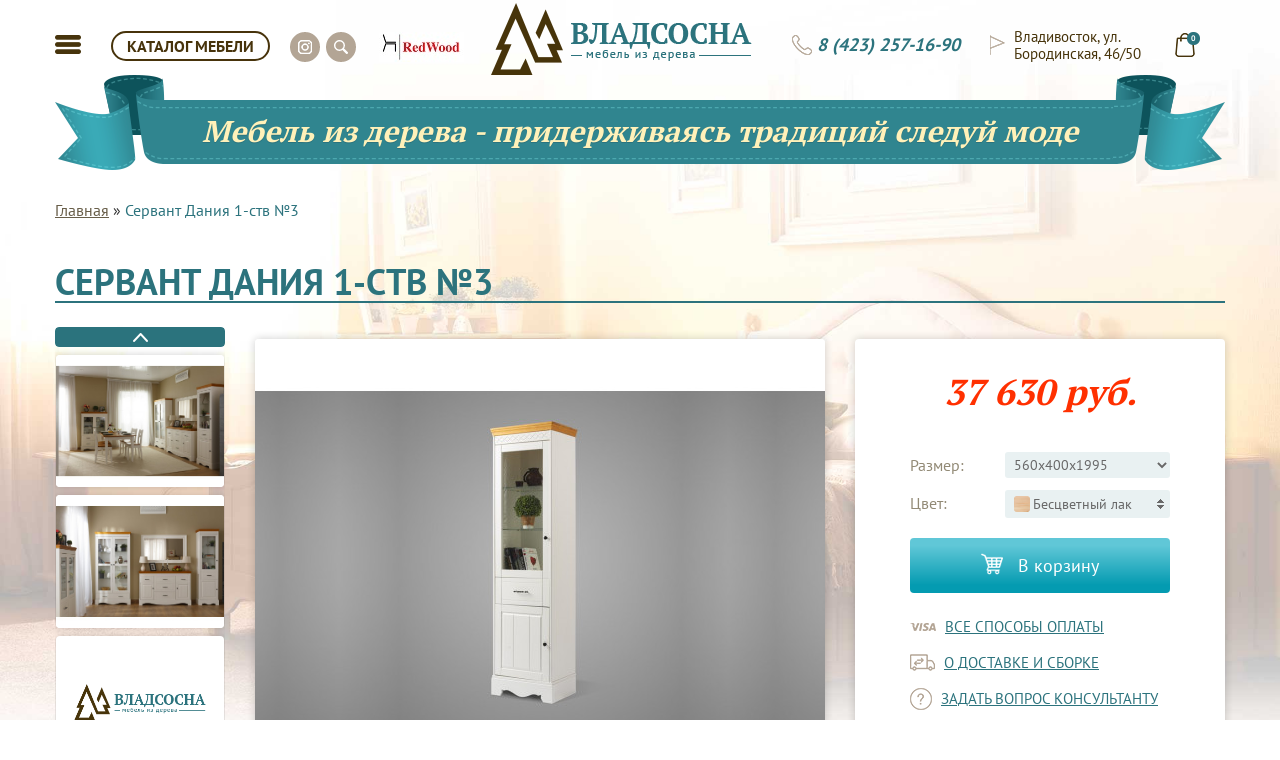

--- FILE ---
content_type: text/html; charset=utf-8
request_url: https://vladsosna.ru/servant-daniya-1-stv-3
body_size: 13097
content:
<!DOCTYPE html>
<html lang="ru">

<head>

  <meta charset="utf-8">

  <title>Сервант Дания 1-ств №3 во Владивостоке | ВЛАДСОСНА</title>
  <base href="https://vladsosna.ru/" />

  <meta http-equiv="X-UA-Compatible" content="IE=edge">
  <meta name="viewport" content="width=device-width, initial-scale=1, shrink-to-fit=no">
    <meta name="description" content="Сервант Дания 1-ств №3 по доступной цене и хорошего качества от компании Владсосна. Обращайтесь 8 (423) 257-16-90!" />
      <meta property="og:title" content="Сервант Дания 1-ств №3 во Владивостоке | ВЛАДСОСНА" />
  <meta property="og:type" content="website" />
  <meta property="og:url" content="https://vladsosna.ru/servant-daniya-1-stv-3" />
    <meta property="og:image" content="https://vladsosna.ru/image/cache/catalog/daniyanovaya2/servant1stv3/26dbdee657d4f1ba0-570x450.jpg" />
    <meta property="og:site_name" content="Владсосна - Мебель из дерева" />
  <link rel="shortcut icon" href="catalog/view/theme/vladsosna/img/favicon/favicon.ico" type="image/x-icon">
  <link rel="apple-touch-icon" href="catalog/view/theme/vladsosna/img/favicon/apple-touch-icon.png">
  <link rel="apple-touch-icon" sizes="72x72" href="catalog/view/theme/vladsosna/img/favicon/apple-touch-icon-72x72.png">
  <link rel="apple-touch-icon" sizes="114x114" href="catalog/view/theme/vladsosna/img/favicon/apple-touch-icon-114x114.png">
  <meta name="theme-color" content="#2c737d">
  <meta name="msapplication-navbutton-color" content="#2c737d">
  <meta name="apple-mobile-web-app-status-bar-style" content="#2c737d">
  <link rel="stylesheet" href="catalog/view/theme/vladsosna/css/main.min.css">
  <script src="https://cdnjs.cloudflare.com/ajax/libs/jquery/3.1.1/jquery.min.js"></script>
  <script src="catalog/view/theme/vladsosna/js/scripts.min.js"></script>
    <link href="catalog/view/javascript/jquery/magnific/magnific-popup.css" type="text/css" rel="stylesheet" media="screen" />
    <link href="catalog/view/javascript/jquery/datetimepicker/bootstrap-datetimepicker.min.css" type="text/css" rel="stylesheet" media="screen" />
    <script src="catalog/view/javascript/common.min.js" type="text/javascript"></script>
    <link href="https://vladsosna.ru/servant-daniya-1-stv-3" rel="canonical" />
    <link href="https://vladsosna.ru/image/catalog/favicon.png" rel="icon" />
      <script src="catalog/view/javascript/jquery/magnific/jquery.magnific-popup.min.js" type="text/javascript"></script>
    <script src="catalog/view/javascript/jquery/datetimepicker/moment.js" type="text/javascript"></script>
    <script src="catalog/view/javascript/jquery/datetimepicker/locale/ru-ru.js" type="text/javascript"></script>
    <script src="catalog/view/javascript/jquery/datetimepicker/bootstrap-datetimepicker.min.js" type="text/javascript"></script>
      <link rel="stylesheet" href="catalog/view/theme/vladsosna/libs/fancybox/dist/jquery.fancybox.css" />
  <script src="catalog/view/theme/vladsosna/js/v.min.js"></script>
  <script type="application/ld+json">
 {
   "@context": "https://schema.org/",
   "@type": "WebSite",
   "name": "Владсосна - мебель из дерева",
   "url": "https://vladsosna.ru/"
 }
 </script>
  <script type="application/ld+json">
  {
    "@context": "https://schema.org",
    "@type": "Store",
    "name": "Владсосна - мебель из дерева",
    "legalName": "ИП Еремин Н.В.",
    "url": "https://vladsosna.ru/",
    "logo": "https://vladsosna.ru/image/catalog/logo.png",
    "image": "https://vladsosna.ru/image/catalog/logo.png",
    "openingHours": "Пн-Сб: 10:00 - 18:00, Вс: 10:00 - 17:00",
    "paymentAccepted": "Наличные, банковские карты",
    "priceRange" : "990₽ - 300000₽",
    "address": {
      "@type": "PostalAddress",
      "addressLocality": "Владивосток, Россия",
      "addressRegion": "Приморский Край",
      "streetAddress": "ул. Бородинская, 46/50, ТЦ Лотос, 2-этаж, Ярмарка мебели"
    },
    "contactPoint": {
      "@type": "ContactPoint",
      "telephone": "+74232571690",
      "contactType": "sales",
      "areaServed": "RU",
      "availableLanguage": "Russian"
    },
    "sameAs": "https://t.me/redwoodvl",
    "telephone": "+74232571690"
  }
  </script>
  <script>var csrf_token ="$2y$10$x5dihl/6eth71NU2EM/u.u73PPfvCjTbNPRVA8OpdJ6M0itFJd48y";</script></head>
<body class="">
  <header>
    <div class="container">
      <div class="row">
        <div class="top col-xs-12">
          <a href="#" class="menu_btn"></a>
          <a href="#" class="mob_head_search pp_search_tr hsi"></a>
          <div class="menu_hidden">
            <div class="main_menu_wrapper">
              <a href="contact-us">Контакты</a>
              <a href="kak-kupit">Как купить</a>
            </div>
            <div class="mob_addon_menu_wrapper">
              <div class="mm_cbtn_wrapper">
                <a href="#" class="catalog_btn">КАТАЛОГ МЕБЕЛИ</a>
              </div>
              <div class="mm_cinfo_wrapper">
              <a href="tel:84232571690" data-fancybox data-src="#modal_zvonok"  class="phone"> 8 (423) 257-16-90</a>
              <a href="contact-us" class="address">Владивосток, ул. Бородинская, 46/50</a>
              <div class="socials">
                <a href="telegram://user?username=redwoodvl" class="inst" target="_blank"></a>
              </div>
            </div>
            </div>
          </div>
          <div class="search_menu">
            <div class="hs">
              <div class="vlk_filter_search_wr">
                <input class="vlk_head_search" type="text" placeholder="Поиск...">
              </div>
              <div class="vlk_head_search_legend">Введите минимум 3 символа, чтобы начать поиск</div>
              <div class="head_search_preloader">
                <div class="text-center">
                  <div class="lds-dual-ring"></div>
                </div>
              </div>
              <div class="vlk_head_search_r_cont">
              </div>
            </div>
          </div>
          <a href="#" class="catalog_btn">КАТАЛОГ МЕБЕЛИ</a>
          <div class="catalog_hidden">
            <div class="head">
              <div class="mc_namv_ar mc_namv_la"></div>
              <div class="mc_namv_ar mc_namv_ra"></div>
              <div class="border"></div>
                                          <a href="#" class="active" data-ti="0">По виду предмета</a>
                                                        <a href="#" data-ti="1">По коллекции</a>
                                                        <a href="#" data-ti="2">По типу комнаты</a>
                                        </div>
            <div class="tabs">
                            <div class="tab active" data-ti="0">
                <div class="img" style="background-image: url('https://vladsosna.ru/image/cache/catalog/category/b7c48e4209c974c50%5B1%5D-650x300.jpg');"></div>
                <div class="links">
                                    <a href="https://vladsosna.ru/povidupredmeta/vesalki" data-img="https://vladsosna.ru/image/cache/catalog/category/10151541cbbcb0510%5B1%5D-650x300.jpg">Вешалки</a>
                                    <a href="https://vladsosna.ru/povidupredmeta/graversy" data-img="https://vladsosna.ru/image/cache/catalog/category/ffad3d1a4e25b55d0%5B1%5D-650x300.jpg">Граверсы и Зеркала</a>
                                    <a href="https://vladsosna.ru/povidupredmeta/komody" data-img="https://vladsosna.ru/image/cache/catalog/category/6079524fbd58d6200%5B1%5D-650x300.jpg">Комоды</a>
                                    <a href="https://vladsosna.ru/povidupredmeta/krovatidvuhspalnye" data-img="https://vladsosna.ru/image/cache/catalog/category/b7c48e4209c974c50%5B1%5D-650x300.jpg">Кровати двухспальные</a>
                                    <a href="https://vladsosna.ru/povidupredmeta/krovatidvuharusnye" data-img="https://vladsosna.ru/image/cache/catalog/category/34f5714a4c3c4a4a0%5B1%5D-650x300.jpg">Кровати двухъярусные</a>
                                    <a href="https://vladsosna.ru/povidupredmeta/krovatiodnospalnye" data-img="https://vladsosna.ru/image/cache/catalog/category/34af6de916db24090%5B1%5D-650x300.jpg">Кровати односпальные</a>
                                    <a href="https://vladsosna.ru/povidupredmeta/krovatki-domiki" data-img="https://vladsosna.ru/image/cache/no_image-650x300.png">Кроватки-Домики</a>
                                    <a href="https://vladsosna.ru/povidupredmeta/kuhonnie-ugolki" data-img="https://vladsosna.ru/image/cache/catalog/murom/kuhonnye_ugolki/kuhonnyy_ugolok_dzhaz/kuhonnyy_ugolok_dzhaz_-650x300.jpg">Кухонные уголки</a>
                                    <a href="https://vladsosna.ru/povidupredmeta/matrasy" data-img="https://vladsosna.ru/image/cache/catalog/category/1415790141_banner-ormatek-1-1%5B1%5D-650x300.jpg">Матрасы</a>
                                    <a href="https://vladsosna.ru/povidupredmeta/sadovaya-mebely" data-img="https://vladsosna.ru/image/cache/catalog/category/3c39876f31294f310%5B1%5D-650x300.jpg">Садовая мебель</a>
                                    <a href="https://vladsosna.ru/povidupredmeta/servanty" data-img="https://vladsosna.ru/image/cache/catalog/category/4c48d2793988eb730%5B1%5D-650x300.jpg">Стеллажи и Буфеты</a>
                                    <a href="https://vladsosna.ru/povidupredmeta/stenki" data-img="https://vladsosna.ru/image/cache/catalog/murom/korpusnaya_mebelj/shkafy/modulnaya_stenka_laura/modulnaya_stenka_laura_-650x300.jpg">Стенки</a>
                                    <a href="https://vladsosna.ru/povidupredmeta/stoli-damskie" data-img="https://vladsosna.ru/image/cache/catalog/murom/korpusnaya_mebelj/stol/aaa/damskiy_stolik_-650x300.jpg">Столы дамские</a>
                                    <a href="https://vladsosna.ru/povidupredmeta/stoli-zhurnalynie" data-img="https://vladsosna.ru/image/cache/catalog/murom/korpusnaya_mebelj/stol/jjj/zhurnalnyy_stol_asti_1_-650x300.jpg">Столы журнальные</a>
                                    <a href="https://vladsosna.ru/povidupredmeta/stoly" data-img="https://vladsosna.ru/image/cache/catalog/category/91a83d2b4320dd640%5B1%5D-650x300.jpg">Столы обеденные</a>
                                    <a href="https://vladsosna.ru/povidupredmeta/stoli-pisymennie" data-img="https://vladsosna.ru/image/cache/catalog/murom/korpusnaya_mebelj/stol/aaa/a9289786c5cb209cae2cc8fb46df77b1-650x300.jpg">Столы письменные</a>
                                    <a href="https://vladsosna.ru/povidupredmeta/stula" data-img="https://vladsosna.ru/image/cache/catalog/category/fcf9423080f89651ba0a2f1cf2c10f7a%5B1%5D-650x300.jpg">Стулья</a>
                                    <a href="https://vladsosna.ru/povidupredmeta/tumbi-dlya-televizora" data-img="https://vladsosna.ru/image/cache/catalog/murom/korpusnaya_mebelj/tumby/tumba_pod_tv_iz_serii_palma/tumba_pod_tv_iz_serii_palma_-650x300.jpg">Тумбы для телевизора</a>
                                    <a href="https://vladsosna.ru/povidupredmeta/tumby" data-img="https://vladsosna.ru/image/cache/catalog/murom/korpusnaya_mebelj/tumby/tumba_iz_serii_premer/tumba_iz_serii_premer_-650x300.png">Тумбы прикроватные</a>
                                    <a href="https://vladsosna.ru/povidupredmeta/skafy" data-img="https://vladsosna.ru/image/cache/catalog/category/001/03ea19d80e18f51a0%5B1%5D-650x300.jpg">Шкафы</a>
                                  </div>
              </div>
                            <div class="tab " data-ti="1">
                <div class="img" style="background-image: url('https://vladsosna.ru/image/cache/catalog/product/ber40/b36c140f29def6d30-650x300.jpg');"></div>
                <div class="links">
                                    <a href="https://vladsosna.ru/pokollekcii/ajno" data-img="https://vladsosna.ru/image/cache/catalog/category/001/bda661a86df671340%5B1%5D-650x300.jpg">Айно</a>
                                    <a href="https://vladsosna.ru/pokollekcii/alisa" data-img="https://vladsosna.ru/image/cache/catalog/murom/spaljnye_garnitury/spalnyy_garnitur_alisa_2_-650x300.jpg">Алиса</a>
                                    <a href="https://vladsosna.ru/pokollekcii/bazhena" data-img="https://vladsosna.ru/image/cache/catalog/murom/spaljnye_garnitury/spalnyi_garnitur_bazhena/spalnyi_garnitur_bazhena1_-650x300.jpg">Бажена</a>
                                    <a href="https://vladsosna.ru/pokollekcii/bali" data-img="https://vladsosna.ru/image/cache/catalog/murom/krovati_iz_dereva/krovati/krovat_bali/krovat_bali_2_-650x300.jpg">Бали</a>
                                    <a href="https://vladsosna.ru/pokollekcii/bramming" data-img="https://vladsosna.ru/image/cache/catalog/category/001/32fc577cfee0e3350%5B1%5D-650x300.jpg">Брамминг</a>
                                    <a href="https://vladsosna.ru/pokollekcii/bert" data-img="https://vladsosna.ru/image/cache/catalog/category/001/a45c57bdeac962280%5B1%5D-650x300.jpg">Бьерт</a>
                                    <a href="https://vladsosna.ru/pokollekcii/valensia" data-img="https://vladsosna.ru/image/cache/catalog/category/001/fd668e53f8a41cbc0%5B1%5D-650x300.jpg">Валенсия</a>
                                    <a href="https://vladsosna.ru/pokollekcii/dania" data-img="https://vladsosna.ru/image/cache/catalog/category/001/d128294eb87868a10%5B1%5D-650x300.jpg">Дания</a>
                                    <a href="https://vladsosna.ru/pokollekcii/kaa" data-img="https://vladsosna.ru/image/cache/catalog/category/001/6dd884e6799a822d0%5B1%5D-650x300.jpg">Кая</a>
                                    <a href="https://vladsosna.ru/pokollekcii/klassik" data-img="https://vladsosna.ru/image/cache/catalog/category/001/7a37019eb63dc79d0%5B1%5D-650x300.jpg">Классик</a>
                                    <a href="https://vladsosna.ru/pokollekcii/melisa" data-img="https://vladsosna.ru/image/cache/catalog/murom/spaljnye_garnitury/spalnyy_garnitur_melisa_-650x300.jpg">Мелиса</a>
                                    <a href="https://vladsosna.ru/pokollekcii/oliviya" data-img="https://vladsosna.ru/image/cache/catalog/murom/spaljnye_garnitury/spalnyy_garnitur_oliviya/spalnyy_garnitur_oliviya_1_-650x300.jpg">Оливия</a>
                                    <a href="https://vladsosna.ru/pokollekcii/ormatek" data-img="https://vladsosna.ru/image/cache/catalog/category/1415790141_banner-ormatek-1-1%5B1%5D-650x300.jpg">Орматек</a>
                                    <a href="https://vladsosna.ru/pokollekcii/sona" data-img="https://vladsosna.ru/image/cache/catalog/category/002/c5c83815405b60ea0%5B1%5D-650x300.jpg">Сона</a>
                                    <a href="https://vladsosna.ru/pokollekcii/timberika-kids" data-img="https://vladsosna.ru/image/cache/no_image-650x300.png">Тимберика Кидс</a>
                                    <a href="https://vladsosna.ru/pokollekcii/tora" data-img="https://vladsosna.ru/image/cache/catalog/category/002/6b60d54414f233360%5B1%5D-650x300.jpg">Тора</a>
                                    <a href="https://vladsosna.ru/pokollekcii/florence" data-img="https://vladsosna.ru/image/cache/catalog/murom/krovati_iz_dereva/krovati/krovat_florenciya/krovat_florenciya_1_-650x300.jpg">Флоренция</a>
                                    <a href="https://vladsosna.ru/pokollekcii/frea" data-img="https://vladsosna.ru/image/cache/catalog/category/002/2ad15fdfdd9a500d0%5B1%5D-650x300.jpg">Фрея</a>
                                    <a href="https://vladsosna.ru/pokollekcii/elina" data-img="https://vladsosna.ru/image/cache/catalog/category/002/8bf9a7b7cf3ad2c80%5B1%5D-650x300.jpg">Элина</a>
                                    <a href="https://vladsosna.ru/pokollekcii/elyza" data-img="https://vladsosna.ru/image/cache/catalog/murom/spaljnye_garnitury/spalnyy_garnitur_elza_-650x300.jpg">Эльза</a>
                                    <a href="https://vladsosna.ru/pokollekcii/erika" data-img="https://vladsosna.ru/image/cache/catalog/category/002/e8bdb895914d2b410%5B1%5D-650x300.jpg">Эрика</a>
                                  </div>
              </div>
                            <div class="tab " data-ti="2">
                <div class="img" style="background-image: url('https://vladsosna.ru/image/cache/catalog/category/krovat_kaja_2_modern_3%5B1%5D-650x300.jpg');"></div>
                <div class="links">
                                    <a href="https://vladsosna.ru/potipukomnaty/detskaya" data-img="https://vladsosna.ru/image/cache/catalog/category/34f5714a4c3c4a4a0%5B1%5D-650x300.jpg">Детская</a>
                                    <a href="https://vladsosna.ru/potipukomnaty/kabinet" data-img="https://vladsosna.ru/image/cache/catalog/murom/korpusnaya_mebelj/stol/aaa/odnotumbovyi_pismennyi_stol_iz_serii_palma_-650x300.jpg">Кабинет</a>
                                    <a href="https://vladsosna.ru/potipukomnaty/spalna" data-img="https://vladsosna.ru/image/cache/catalog/category/krovat_kaja_2_modern_3%5B1%5D-650x300.jpg">Спальня</a>
                                    <a href="https://vladsosna.ru/potipukomnaty/gostinnaa" data-img="https://vladsosna.ru/image/cache/catalog/category/002/bfd106c1c9e0bb770%5B1%5D-650x300.jpg">Гостинная</a>
                                    <a href="https://vladsosna.ru/potipukomnaty/prihozaa" data-img="https://vladsosna.ru/image/cache/catalog/category/002/e5f6400cf063dc390%5B1%5D-650x300.jpg">Прихожая</a>
                                    <a href="https://vladsosna.ru/potipukomnaty/kuhna" data-img="https://vladsosna.ru/image/cache/catalog/category/002/1153ceb94d9a69ae0%5B1%5D-650x300.jpg">Кухня</a>
                                    <a href="https://vladsosna.ru/potipukomnaty/dvor" data-img="https://vladsosna.ru/image/cache/catalog/category/001/4a020d82b0cc45770%5B1%5D-650x300.jpg">Двор</a>
                                  </div>
              </div>
                          </div>
          </div>
          <div class="socials">
            <a href="https://t.me/redwoodvl" class="inst" target="_blank"></a>
            <a href="#" class="search pp_search_tr hsi"></a>
          </div>
            <div class="socials">
            <a href="https://redwoodstore.ru" class="inst" target="_blank"">
            <img src="image/catalog/category/001/rw_logo_final_85_30.jpg" alt="redwoodstore.ru" ">
            </a>
            </div>
          <div class="right_block">
                        <a href="/" class="logo"><img src="https://vladsosna.ru/image/catalog/logo.png" title="Владсосна - Мебель из дерева" alt="Владсосна - Мебель из дерева"></a>
                        <a href="oformlenie" class="cart"><span>0</span></a>            <a href="contact-us" class="address">Владивосток, ул. Бородинская, 46/50</a>
            <a href="tel:84232571690" data-fancybox data-src="#modal_zvonok"  class="phone"> 8 (423) 257-16-90</a>
          </div>
        </div>
      </div>
    </div>
    <!-- <div class="container top_alert_cont">
      <div class="row">
        <div class="col-xs-12">
          <div class="alert alert-warning alert-dismissible" role="alert">
            <button type="button" class="cl" data-dismiss="alert" aria-label="Close">
              <span aria-hidden="true">×</span>
            </button>
            <strong>Временно работаем дистанционно.</strong> Заказы принимаем по телефону <a href="tel:+74232571690">8-423-257-16-90</a> или электронной почте <a href="mailto:sale@vladsosna.ru">sale@vladsosna.ru</a>.
            Оплата картой через сбербанк (ссылкой) или наличными выездному менеджеру. Договор в скан-копии.
            <strong>Доставка бесплатно!</strong>
           </div>
        </div>
      </div>
    </div> -->
  <div class="container head_sl">
    <div class="row">
      <div class="headin">
        <div class="left"></div>
        <div class="center">Мебель из дерева - придерживаясь традиций следуй моде</div>
        <div class="right"></div>
      </div>
    </div>
  </div>
  </header>
<script type="application/ld+json">{
  "@context": "https://schema.org",
  "@type": "BreadcrumbList",
  "itemListElement": [{
      "@type": "ListItem",
      "position": 1,
      "name": "Главная",
      "item": "https://vladsosna.ru/"
    }]}</script><link rel="stylesheet" href="catalog/view/theme/vladsosna/libs/slick-carousel/slick/slick.css" />
<section class="content container" id="product" itemscope itemtype="http://schema.org/Product">
    <div class="row">
      <div class="col-xs-12">
        <div class="breadcrumb">
                     <a href="/">Главная</a> »
                    <span>Сервант Дания 1-ств №3</span>
        </div>
        <h1>Сервант Дания 1-ств №3</h1>
      </div>
    </div>
    <div class="row pp_m_reorder">
      <link itemprop="additionalType" href="http://www.productontology.org/id/Furniture" />
      <meta itemprop="name" content="Сервант Дания 1-ств №3" />
      <link itemprop="image" href="https://vladsosna.ru/image/cache/catalog/daniyanovaya2/servant1stv3/100dfc141ccf49f10-1650x1050.jpg" /><link itemprop="image" href="https://vladsosna.ru/image/cache/catalog/daniyanovaya2/servant1stv3/214c6cd310405b440-1650x1050.jpg" />      <div class="col-xs-4 col-md-2 pr_im_gal_wr">
        <div class="product_images">
                    <a  href="https://vladsosna.ru/image/cache/catalog/daniyanovaya2/servant1stv3/100dfc141ccf49f10-1650x1050.jpg" class="item fancybox"  data-fancybox="group" title="Сервант Дания 1-ств №3" ><img src="/catalog/view/theme/vladsosna/img/lazy.png" data-lazy="https://vladsosna.ru/image/cache/catalog/daniyanovaya2/servant1stv3/100dfc141ccf49f10-400x315.jpg" title="Сервант Дания 1-ств №3" alt="Сервант Дания 1-ств №3" ></a>
                    <a  href="https://vladsosna.ru/image/cache/catalog/daniyanovaya2/servant1stv3/214c6cd310405b440-1650x1050.jpg" class="item fancybox"  data-fancybox="group" title="Сервант Дания 1-ств №3" ><img src="/catalog/view/theme/vladsosna/img/lazy.png" data-lazy="https://vladsosna.ru/image/cache/catalog/daniyanovaya2/servant1stv3/214c6cd310405b440-400x315.jpg" title="Сервант Дания 1-ств №3" alt="Сервант Дания 1-ств №3" ></a>
                    <span class="item"><img src="/catalog/view/theme/vladsosna/img/lazy.png" title="" alt="" ></span>        </div>
      </div>
                  <div class="col-xs-8 main_img_col col-md-6">
        <a href="https://vladsosna.ru/image/cache/catalog/daniyanovaya2/servant1stv3/26dbdee657d4f1ba0-1650x1050.jpg" class="product_image fancybox"  data-fancybox="group" title="Сервант Дания 1-ств №3" >
          <img src="/catalog/view/theme/vladsosna/img/lazy.png" class="lz" data-src="https://vladsosna.ru/image/cache/catalog/daniyanovaya2/servant1stv3/26dbdee657d4f1ba0-570x450.jpg" title="Сервант Дания 1-ств №3" alt="Сервант Дания 1-ств №3">
          <span class="zoom"></span>
        </a>
      </div>
            <div class="col-xs-12 pr_info_wr col-md-4">
        <div class="product_info" >
          <div class="price" data-price="37 630 руб. " itemprop="offers" itemscope itemtype="http://schema.org/Offer">
            <link itemprop="url" href="http://vladsosna.ru/servant-daniya-1-stv-3" />
            <meta itemprop="availability" content="https://schema.org/InStock" />
            <meta itemprop="priceCurrency" content="RUB"/>
            <link itemprop="itemCondition" href="http://schema.org/NewCondition"/>
            <meta itemprop="price" content="37630">
            <meta itemprop="priceValidUntil" content="2026-01-22">            37 630 руб.           </div>
          
                              <div class="option">
            <div class="title">Размер:</div>
            <select name="option[1763]" id="input-option1763">
              <option value="" data-price="0"> --- Выберите --- </option>
                <option value="48561" data-price="37630" data-price-prefix="=" data-id="672" data-id2="13" >560х400х1995</option>                            </select>
          </div>
                                                            <div class="option" data-master="13"  style='display:none;'>
            <div class="title">Цвет:</div>
            <div class="select_color" data-fancybox data-src="#color1" href="javascript:;">
              <div class="img">
                <img src="" alt="">
              </div>
              <span>Выберите цвет</span>
            </div>
            <input type="hidden" name="option[1762]" id="input-option1762" value="" data-price="">
          </div>
          <div class="modal_color" id="color1">

            <h2 class="color_name_sp">Варианты цвета</h2>
            <div class="primer">
              <img src="/catalog/view/theme/vladsosna/img/lazy.png" class="lz" data-src="https://vladsosna.ru/image/cache/catalog/color/27874a308b3241160%5B1%5D-190x120.jpg" alt="">
              <span>Пример цвета</span>
            </div>
            <div class="colors">
                            <a href="#" data-primer="https://vladsosna.ru/image/cache/catalog/color/27874a308b3241160%5B1%5D-190x120.jpg"
                data-bg="/image/catalog/color/27874a308b3241160[1].jpg"
                data-id="input-option1762"
                data-val="48598"
                data-oname="эмали с эффектами"
                data-src="https://vladsosna.ru/image/cache/catalog/color/27874a308b3241160%5B1%5D-35xx35.jpg"
                data-master="672"
                data-price="48190"
                data-price-prefix="="
                style='display:none;'>
                  <img src="/catalog/view/theme/vladsosna/img/lazy.png"  class="lz" data-src="https://vladsosna.ru/image/cache/catalog/color/27874a308b3241160%5B1%5D-35xx35.jpg">
                </a>
                            <a href="#" data-primer="https://vladsosna.ru/image/cache/catalog/product/coler/2d67b379ce8e5d760%5B1%5D-190x120.jpg"
                data-bg="/image/catalog/product/coler/3fd1fe6bdc495fe70[1].jpg"
                data-id="input-option1762"
                data-val="48574"
                data-oname="Бейц вишня"
                data-src="https://vladsosna.ru/image/cache/catalog/product/coler/3fd1fe6bdc495fe70%5B1%5D-35xx35.jpg"
                data-master="672"
                data-price="40460"
                data-price-prefix="="
                style='display:none;'>
                  <img src="/catalog/view/theme/vladsosna/img/lazy.png"  class="lz" data-src="https://vladsosna.ru/image/cache/catalog/product/coler/3fd1fe6bdc495fe70%5B1%5D-35xx35.jpg">
                </a>
                            <a href="#" data-primer="https://vladsosna.ru/image/cache/catalog/product/coler/001/7c4dbc5a28baf7210%5B1%5D-190x120.jpg"
                data-bg="/image/catalog/product/coler/001/7c4dbc5a28baf7210[1].jpg"
                data-id="input-option1762"
                data-val="48606"
                data-oname="Шпон дуб бордо"
                data-src="https://vladsosna.ru/image/cache/catalog/product/coler/001/7c4dbc5a28baf7210%5B1%5D-35xx35.jpg"
                data-master="672"
                data-price="56390"
                data-price-prefix="="
                style='display:none;'>
                  <img src="/catalog/view/theme/vladsosna/img/lazy.png"  class="lz" data-src="https://vladsosna.ru/image/cache/catalog/product/coler/001/7c4dbc5a28baf7210%5B1%5D-35xx35.jpg">
                </a>
                            <a href="#" data-primer="https://vladsosna.ru/image/cache/catalog/color/364350fb142e78b60%5B1%5D-190x120.jpg"
                data-bg="/image/catalog/color/364350fb142e78b60[1].jpg"
                data-id="input-option1762"
                data-val="48581"
                data-oname="Эмаль мад хаки"
                data-src="https://vladsosna.ru/image/cache/catalog/color/364350fb142e78b60%5B1%5D-35xx35.jpg"
                data-master="672"
                data-price="45120"
                data-price-prefix="="
                style='display:none;'>
                  <img src="/catalog/view/theme/vladsosna/img/lazy.png"  class="lz" data-src="https://vladsosna.ru/image/cache/catalog/color/364350fb142e78b60%5B1%5D-35xx35.jpg">
                </a>
                            <a href="#" data-primer="https://vladsosna.ru/image/cache/catalog/color/101/228592cee9715e0e0%5B1%5D-190x120.jpg"
                data-bg="/image/catalog/color/101/228592cee9715e0e0[1].jpg"
                data-id="input-option1762"
                data-val="48588"
                data-oname="Эмаль шоколад"
                data-src="https://vladsosna.ru/image/cache/catalog/color/101/228592cee9715e0e0%5B1%5D-35xx35.jpg"
                data-master="672"
                data-price="45120"
                data-price-prefix="="
                style='display:none;'>
                  <img src="/catalog/view/theme/vladsosna/img/lazy.png"  class="lz" data-src="https://vladsosna.ru/image/cache/catalog/color/101/228592cee9715e0e0%5B1%5D-35xx35.jpg">
                </a>
                            <a href="#" data-primer="https://vladsosna.ru/image/cache/catalog/color/cd827e4f830b27b30%5B1%5D-190x120.jpg"
                data-bg="/image/catalog/color/cd827e4f830b27b30[1].jpg"
                data-id="input-option1762"
                data-val="48595"
                data-oname="Бейц дуб классик"
                data-src="https://vladsosna.ru/image/cache/catalog/color/cd827e4f830b27b30%5B1%5D-35xx35.jpg"
                data-master="672"
                data-price="45120"
                data-price-prefix="="
                style='display:none;'>
                  <img src="/catalog/view/theme/vladsosna/img/lazy.png"  class="lz" data-src="https://vladsosna.ru/image/cache/catalog/color/cd827e4f830b27b30%5B1%5D-35xx35.jpg">
                </a>
                            <a href="#" data-primer="https://vladsosna.ru/image/cache/catalog/product/coler/7b5485c8f8f83c850%5B1%5D-190x120.jpg"
                data-bg="/image/catalog/product/coler/7b5485c8f8f83c850[1].jpg"
                data-id="input-option1762"
                data-val="48570"
                data-oname="Эмаль жёлтая"
                data-src="https://vladsosna.ru/image/cache/catalog/product/coler/7b5485c8f8f83c850%5B1%5D-35xx35.jpg"
                data-master="672"
                data-price="40460"
                data-price-prefix="="
                style='display:none;'>
                  <img src="/catalog/view/theme/vladsosna/img/lazy.png"  class="lz" data-src="https://vladsosna.ru/image/cache/catalog/product/coler/7b5485c8f8f83c850%5B1%5D-35xx35.jpg">
                </a>
                            <a href="#" data-primer="https://vladsosna.ru/image/cache/catalog/color/7d3a3e54345e89aa0%5B1%5D-190x120.jpg"
                data-bg="/image/catalog/color/7d3a3e54345e89aa0[1].jpg"
                data-id="input-option1762"
                data-val="48602"
                data-oname="Шпон дуб коньяк+патина"
                data-src="https://vladsosna.ru/image/cache/catalog/color/7d3a3e54345e89aa0%5B1%5D-35xx35.jpg"
                data-master="672"
                data-price="56390"
                data-price-prefix="="
                style='display:none;'>
                  <img src="/catalog/view/theme/vladsosna/img/lazy.png"  class="lz" data-src="https://vladsosna.ru/image/cache/catalog/color/7d3a3e54345e89aa0%5B1%5D-35xx35.jpg">
                </a>
                            <a href="#" data-primer="https://vladsosna.ru/image/cache/catalog/product/coler/da60d4b5f7c6d8bf0%5B1%5D-190x120.jpg"
                data-bg="/image/catalog/product/coler/5416da1ef1d6f6e50[1].jpg"
                data-id="input-option1762"
                data-val="48577"
                data-oname="Бейц ратэ светлый"
                data-src="https://vladsosna.ru/image/cache/catalog/product/coler/5416da1ef1d6f6e50%5B1%5D-35xx35.jpg"
                data-master="672"
                data-price="40460"
                data-price-prefix="="
                style='display:none;'>
                  <img src="/catalog/view/theme/vladsosna/img/lazy.png"  class="lz" data-src="https://vladsosna.ru/image/cache/catalog/product/coler/5416da1ef1d6f6e50%5B1%5D-35xx35.jpg">
                </a>
                            <a href="#" data-primer="https://vladsosna.ru/image/cache/catalog/product/coler/001/7c4dbc5a28baf7210%5B1%5D-190x120.jpg"
                data-bg="/image/catalog/product/coler/001/7c4dbc5a28baf7210[1].jpg"
                data-id="input-option1762"
                data-val="48584"
                data-oname="Эмаль бордо"
                data-src="https://vladsosna.ru/image/cache/catalog/product/coler/001/7c4dbc5a28baf7210%5B1%5D-35xx35.jpg"
                data-master="672"
                data-price="45120"
                data-price-prefix="="
                style='display:none;'>
                  <img src="/catalog/view/theme/vladsosna/img/lazy.png"  class="lz" data-src="https://vladsosna.ru/image/cache/catalog/product/coler/001/7c4dbc5a28baf7210%5B1%5D-35xx35.jpg">
                </a>
                            <a href="#" data-primer="https://vladsosna.ru/image/cache/catalog/color/101/f1a3cf7de21c78050%5B1%5D-190x120.jpg"
                data-bg="/image/catalog/color/101/f1a3cf7de21c78050[1].jpg"
                data-id="input-option1762"
                data-val="48591"
                data-oname="Эмаль олива"
                data-src="https://vladsosna.ru/image/cache/catalog/color/101/f1a3cf7de21c78050%5B1%5D-35xx35.jpg"
                data-master="672"
                data-price="45120"
                data-price-prefix="="
                style='display:none;'>
                  <img src="/catalog/view/theme/vladsosna/img/lazy.png"  class="lz" data-src="https://vladsosna.ru/image/cache/catalog/color/101/f1a3cf7de21c78050%5B1%5D-35xx35.jpg">
                </a>
                            <a href="#" data-primer="https://vladsosna.ru/image/cache/catalog/product/coler/001/f417119be48a41390%5B1%5D-190x120.jpg"
                data-bg="/image/catalog/product/coler/001/089ae0d661905b280[1].jpg"
                data-id="input-option1762"
                data-val="48566"
                data-oname="Эмаль слоновая кость"
                data-src="https://vladsosna.ru/image/cache/catalog/product/coler/001/089ae0d661905b280%5B1%5D-35xx35.jpg"
                data-master="672"
                data-price="40460"
                data-price-prefix="="
                style='display:none;'>
                  <img src="/catalog/view/theme/vladsosna/img/lazy.png"  class="lz" data-src="https://vladsosna.ru/image/cache/catalog/product/coler/001/089ae0d661905b280%5B1%5D-35xx35.jpg">
                </a>
                            <a href="#" data-primer="https://vladsosna.ru/image/cache/catalog/product/coler/55e3dfbbb32daada0%5B1%5D-190x120.jpg"
                data-bg="/image/catalog/product/coler/55e3dfbbb32daada0[1].jpg"
                data-id="input-option1762"
                data-val="48599"
                data-oname="Шпон дуб виски+патина"
                data-src="https://vladsosna.ru/image/cache/catalog/product/coler/55e3dfbbb32daada0%5B1%5D-35xx35.jpg"
                data-master="672"
                data-price="56390"
                data-price-prefix="="
                style='display:none;'>
                  <img src="/catalog/view/theme/vladsosna/img/lazy.png"  class="lz" data-src="https://vladsosna.ru/image/cache/catalog/product/coler/55e3dfbbb32daada0%5B1%5D-35xx35.jpg">
                </a>
                            <a href="#" data-primer="https://vladsosna.ru/image/cache/catalog/product/coler/2f2ba4be58895c960%5B1%5D-190x120.jpg"
                data-bg="/image/catalog/product/coler/0f77d6bed2e4757a0[1].jpg"
                data-id="input-option1762"
                data-val="48573"
                data-oname="Бейц браун"
                data-src="https://vladsosna.ru/image/cache/catalog/product/coler/0f77d6bed2e4757a0%5B1%5D-35xx35.jpg"
                data-master="672"
                data-price="40460"
                data-price-prefix="="
                style='display:none;'>
                  <img src="/catalog/view/theme/vladsosna/img/lazy.png"  class="lz" data-src="https://vladsosna.ru/image/cache/catalog/product/coler/0f77d6bed2e4757a0%5B1%5D-35xx35.jpg">
                </a>
                            <a href="#" data-primer="https://vladsosna.ru/image/cache/catalog/color/101/290b2af4e1ee1d040%5B1%5D-190x120.jpg"
                data-bg="/image/catalog/color/101/290b2af4e1ee1d040[1].jpg"
                data-id="input-option1762"
                data-val="48605"
                data-oname="Шпон дуб снежный+патина"
                data-src="https://vladsosna.ru/image/cache/catalog/color/101/290b2af4e1ee1d040%5B1%5D-35xx35.jpg"
                data-master="672"
                data-price="56390"
                data-price-prefix="="
                style='display:none;'>
                  <img src="/catalog/view/theme/vladsosna/img/lazy.png"  class="lz" data-src="https://vladsosna.ru/image/cache/catalog/color/101/290b2af4e1ee1d040%5B1%5D-35xx35.jpg">
                </a>
                            <a href="#" data-primer="https://vladsosna.ru/image/cache/catalog/color/150eb504d47027300%5B1%5D-190x120.jpg"
                data-bg="/image/catalog/color/150eb504d47027300[1].jpg"
                data-id="input-option1762"
                data-val="48580"
                data-oname="Эмаль мад тёмный"
                data-src="https://vladsosna.ru/image/cache/catalog/color/150eb504d47027300%5B1%5D-35xx35.jpg"
                data-master="672"
                data-price="45120"
                data-price-prefix="="
                style='display:none;'>
                  <img src="/catalog/view/theme/vladsosna/img/lazy.png"  class="lz" data-src="https://vladsosna.ru/image/cache/catalog/color/150eb504d47027300%5B1%5D-35xx35.jpg">
                </a>
                            <a href="#" data-primer="https://vladsosna.ru/image/cache/catalog/color/101/41d6f69bb8f352b70%5B1%5D-190x120.jpg"
                data-bg="/image/catalog/color/101/41d6f69bb8f352b70[1].jpg"
                data-id="input-option1762"
                data-val="48587"
                data-oname="Эмаль морин"
                data-src="https://vladsosna.ru/image/cache/catalog/color/101/41d6f69bb8f352b70%5B1%5D-35xx35.jpg"
                data-master="672"
                data-price="45120"
                data-price-prefix="="
                style='display:none;'>
                  <img src="/catalog/view/theme/vladsosna/img/lazy.png"  class="lz" data-src="https://vladsosna.ru/image/cache/catalog/color/101/41d6f69bb8f352b70%5B1%5D-35xx35.jpg">
                </a>
                            <a href="#" data-primer="https://vladsosna.ru/image/cache/catalog/color/101/c1cd51426c00808c0%5B1%5D-190x120.jpg"
                data-bg="/image/catalog/color/101/c1cd51426c00808c0[1].jpg"
                data-id="input-option1762"
                data-val="48594"
                data-oname="Бейц гавана"
                data-src="https://vladsosna.ru/image/cache/catalog/color/101/c1cd51426c00808c0%5B1%5D-35xx35.jpg"
                data-master="672"
                data-price="45120"
                data-price-prefix="="
                style='display:none;'>
                  <img src="/catalog/view/theme/vladsosna/img/lazy.png"  class="lz" data-src="https://vladsosna.ru/image/cache/catalog/color/101/c1cd51426c00808c0%5B1%5D-35xx35.jpg">
                </a>
                            <a href="#" data-primer="https://vladsosna.ru/image/cache/catalog/product/coler/001/0f18906e760b48a20%5B1%5D-190x120.jpg"
                data-bg="/image/catalog/product/coler/001/492f6dd7515cb02c0[1].jpg"
                data-id="input-option1762"
                data-val="48569"
                data-oname="Эмаль розовая"
                data-src="https://vladsosna.ru/image/cache/catalog/product/coler/001/492f6dd7515cb02c0%5B1%5D-35xx35.jpg"
                data-master="672"
                data-price="40460"
                data-price-prefix="="
                style='display:none;'>
                  <img src="/catalog/view/theme/vladsosna/img/lazy.png"  class="lz" data-src="https://vladsosna.ru/image/cache/catalog/product/coler/001/492f6dd7515cb02c0%5B1%5D-35xx35.jpg">
                </a>
                            <a href="#" data-primer="https://vladsosna.ru/image/cache/catalog/color/cd827e4f830b27b30%5B1%5D-190x120.jpg"
                data-bg="/image/catalog/color/cd827e4f830b27b30[1].jpg"
                data-id="input-option1762"
                data-val="48601"
                data-oname="Шпон дуб классика+патина"
                data-src="https://vladsosna.ru/image/cache/catalog/color/cd827e4f830b27b30%5B1%5D-35xx35.jpg"
                data-master="672"
                data-price="56390"
                data-price-prefix="="
                style='display:none;'>
                  <img src="/catalog/view/theme/vladsosna/img/lazy.png"  class="lz" data-src="https://vladsosna.ru/image/cache/catalog/color/cd827e4f830b27b30%5B1%5D-35xx35.jpg">
                </a>
                            <a href="#" data-primer="https://vladsosna.ru/image/cache/catalog/product/coler/30688176d1244c8a0%5B1%5D-190x120.jpg"
                data-bg="/image/catalog/product/coler/3aa14e70876c6d040[1].jpg"
                data-id="input-option1762"
                data-val="48576"
                data-oname="Бейц тёмный"
                data-src="https://vladsosna.ru/image/cache/catalog/product/coler/3aa14e70876c6d040%5B1%5D-35xx35.jpg"
                data-master="672"
                data-price="40460"
                data-price-prefix="="
                style='display:none;'>
                  <img src="/catalog/view/theme/vladsosna/img/lazy.png"  class="lz" data-src="https://vladsosna.ru/image/cache/catalog/product/coler/3aa14e70876c6d040%5B1%5D-35xx35.jpg">
                </a>
                            <a href="#" data-primer="https://vladsosna.ru/image/cache/catalog/color/79c66a362c6d48fa0%5B1%5D-190x120.jpg"
                data-bg="/image/catalog/color/79c66a362c6d48fa0[1].jpg"
                data-id="input-option1762"
                data-val="48583"
                data-oname="Эмаль серый жемчуг"
                data-src="https://vladsosna.ru/image/cache/catalog/color/79c66a362c6d48fa0%5B1%5D-35xx35.jpg"
                data-master="672"
                data-price="45120"
                data-price-prefix="="
                style='display:none;'>
                  <img src="/catalog/view/theme/vladsosna/img/lazy.png"  class="lz" data-src="https://vladsosna.ru/image/cache/catalog/color/79c66a362c6d48fa0%5B1%5D-35xx35.jpg">
                </a>
                            <a href="#" data-primer="https://vladsosna.ru/image/cache/catalog/color/101/c188fd6de8c848420%5B1%5D-190x120.jpg"
                data-bg="/image/catalog/color/101/c188fd6de8c848420[1].jpg"
                data-id="input-option1762"
                data-val="48590"
                data-oname="Эмаль зелёный(new)"
                data-src="https://vladsosna.ru/image/cache/catalog/color/101/c188fd6de8c848420%5B1%5D-35xx35.jpg"
                data-master="672"
                data-price="45120"
                data-price-prefix="="
                style='display:none;'>
                  <img src="/catalog/view/theme/vladsosna/img/lazy.png"  class="lz" data-src="https://vladsosna.ru/image/cache/catalog/color/101/c188fd6de8c848420%5B1%5D-35xx35.jpg">
                </a>
                            <a href="#" data-primer="https://vladsosna.ru/image/cache/catalog/product/coler/001/6f3ce1bbd23ceadb0%5B1%5D-190x120.jpg"
                data-bg="/image/catalog/product/coler/001/3d6cc2d59304987e0[1].jpg"
                data-id="input-option1762"
                data-val="48567"
                data-oname="Эмаль зелёная"
                data-src="https://vladsosna.ru/image/cache/catalog/product/coler/001/3d6cc2d59304987e0%5B1%5D-35xx35.jpg"
                data-master="672"
                data-price="40460"
                data-price-prefix="="
                style='display:none;'>
                  <img src="/catalog/view/theme/vladsosna/img/lazy.png"  class="lz" data-src="https://vladsosna.ru/image/cache/catalog/product/coler/001/3d6cc2d59304987e0%5B1%5D-35xx35.jpg">
                </a>
                            <a href="#" data-primer="https://vladsosna.ru/image/cache/catalog/product/coler/001/250b4a4ed1a323270%5B1%5D-190x120.jpg"
                data-bg="/image/catalog/product/coler/001/2aee881fa4dc322f0[1].jpg"
                data-id="input-option1762"
                data-val="48565"
                data-oname="Эмаль белая"
                data-src="https://vladsosna.ru/image/cache/catalog/product/coler/001/2aee881fa4dc322f0%5B1%5D-35xx35.jpg"
                data-master="672"
                data-price="40460"
                data-price-prefix="="
                style='display:none;'>
                  <img src="/catalog/view/theme/vladsosna/img/lazy.png"  class="lz" data-src="https://vladsosna.ru/image/cache/catalog/product/coler/001/2aee881fa4dc322f0%5B1%5D-35xx35.jpg">
                </a>
                            <a href="#" data-primer="https://vladsosna.ru/image/cache/catalog/color/101/a108d3e3620b1d860%5B1%5D-190x120.jpg"
                data-bg="/image/catalog/color/101/a108d3e3620b1d860[1].jpg"
                data-id="input-option1762"
                data-val="48597"
                data-oname="Бейц чизкейк"
                data-src="https://vladsosna.ru/image/cache/catalog/color/101/a108d3e3620b1d860%5B1%5D-35xx35.jpg"
                data-master="672"
                data-price="45120"
                data-price-prefix="="
                style='display:none;'>
                  <img src="/catalog/view/theme/vladsosna/img/lazy.png"  class="lz" data-src="https://vladsosna.ru/image/cache/catalog/color/101/a108d3e3620b1d860%5B1%5D-35xx35.jpg">
                </a>
                            <a href="#" data-primer="https://vladsosna.ru/image/cache/catalog/product/coler/001/0aa5cb7f47b523610%5B1%5D-190x120.jpg"
                data-bg="/image/catalog/product/coler/001/a47b2859b74938550[1].jpg"
                data-id="input-option1762"
                data-val="48572"
                data-oname="Эмаль салатовая"
                data-src="https://vladsosna.ru/image/cache/catalog/product/coler/001/a47b2859b74938550%5B1%5D-35xx35.jpg"
                data-master="672"
                data-price="40460"
                data-price-prefix="="
                style='display:none;'>
                  <img src="/catalog/view/theme/vladsosna/img/lazy.png"  class="lz" data-src="https://vladsosna.ru/image/cache/catalog/product/coler/001/a47b2859b74938550%5B1%5D-35xx35.jpg">
                </a>
                            <a href="#" data-primer="https://vladsosna.ru/image/cache/catalog/color/a28219461b7ca7ad0%5B1%5D-190x120.jpg"
                data-bg="/image/catalog/color/a28219461b7ca7ad0[1].jpg"
                data-id="input-option1762"
                data-val="48604"
                data-oname="Шпон дуб крем+патина"
                data-src="https://vladsosna.ru/image/cache/catalog/color/a28219461b7ca7ad0%5B1%5D-35xx35.jpg"
                data-master="672"
                data-price="56390"
                data-price-prefix="="
                style='display:none;'>
                  <img src="/catalog/view/theme/vladsosna/img/lazy.png"  class="lz" data-src="https://vladsosna.ru/image/cache/catalog/color/a28219461b7ca7ad0%5B1%5D-35xx35.jpg">
                </a>
                            <a href="#" data-primer="https://vladsosna.ru/image/cache/catalog/color/816e8057861ff1600%5B1%5D-190x120.jpg"
                data-bg="/image/catalog/color/816e8057861ff1600[1].jpg"
                data-id="input-option1762"
                data-val="48579"
                data-oname="Эмаль мад светлый"
                data-src="https://vladsosna.ru/image/cache/catalog/color/816e8057861ff1600%5B1%5D-35xx35.jpg"
                data-master="672"
                data-price="45120"
                data-price-prefix="="
                style='display:none;'>
                  <img src="/catalog/view/theme/vladsosna/img/lazy.png"  class="lz" data-src="https://vladsosna.ru/image/cache/catalog/color/816e8057861ff1600%5B1%5D-35xx35.jpg">
                </a>
                            <a href="#" data-primer="https://vladsosna.ru/image/cache/catalog/color/f9605f2ef6efed9b0%5B1%5D-190x120.jpg"
                data-bg="/image/catalog/color/f9605f2ef6efed9b0[1].jpg"
                data-id="input-option1762"
                data-val="48586"
                data-oname="Эмаль крем"
                data-src="https://vladsosna.ru/image/cache/catalog/color/f9605f2ef6efed9b0%5B1%5D-35xx35.jpg"
                data-master="672"
                data-price="45120"
                data-price-prefix="="
                style='display:none;'>
                  <img src="/catalog/view/theme/vladsosna/img/lazy.png"  class="lz" data-src="https://vladsosna.ru/image/cache/catalog/color/f9605f2ef6efed9b0%5B1%5D-35xx35.jpg">
                </a>
                            <a href="#" data-primer="https://vladsosna.ru/image/cache/catalog/product/coler/55e3dfbbb32daada0%5B1%5D-190x120.jpg"
                data-bg="/image/catalog/product/coler/55e3dfbbb32daada0[1].jpg"
                data-id="input-option1762"
                data-val="48593"
                data-oname="Бейц виски"
                data-src="https://vladsosna.ru/image/cache/catalog/product/coler/55e3dfbbb32daada0%5B1%5D-35xx35.jpg"
                data-master="672"
                data-price="45120"
                data-price-prefix="="
                style='display:none;'>
                  <img src="/catalog/view/theme/vladsosna/img/lazy.png"  class="lz" data-src="https://vladsosna.ru/image/cache/catalog/product/coler/55e3dfbbb32daada0%5B1%5D-35xx35.jpg">
                </a>
                            <a href="#" data-primer="https://vladsosna.ru/image/cache/catalog/product/coler/dc74e68ca1018f6b0%5B1%5D-190x120.jpg"
                data-bg="/image/catalog/product/coler/5f4b47a762a85f230[1].jpg"
                data-id="input-option1762"
                data-val="48568"
                data-oname="Эмаль голубая"
                data-src="https://vladsosna.ru/image/cache/catalog/product/coler/5f4b47a762a85f230%5B1%5D-35xx35.jpg"
                data-master="672"
                data-price="40460"
                data-price-prefix="="
                style='display:none;'>
                  <img src="/catalog/view/theme/vladsosna/img/lazy.png"  class="lz" data-src="https://vladsosna.ru/image/cache/catalog/product/coler/5f4b47a762a85f230%5B1%5D-35xx35.jpg">
                </a>
                            <a href="#" data-primer="https://vladsosna.ru/image/cache/catalog/color/c1cd51426c00808c0%5B1%5D-190x120.jpg"
                data-bg="/image/catalog/color/c1cd51426c00808c0[1].jpg"
                data-id="input-option1762"
                data-val="48600"
                data-oname="Шпон дуб гавана+патина"
                data-src="https://vladsosna.ru/image/cache/catalog/color/c1cd51426c00808c0%5B1%5D-35xx35.jpg"
                data-master="672"
                data-price="56390"
                data-price-prefix="="
                style='display:none;'>
                  <img src="/catalog/view/theme/vladsosna/img/lazy.png"  class="lz" data-src="https://vladsosna.ru/image/cache/catalog/color/c1cd51426c00808c0%5B1%5D-35xx35.jpg">
                </a>
                            <a href="#" data-primer="https://vladsosna.ru/image/cache/catalog/product/coler/2a1b90dd70a1a77c0%5B1%5D-190x120.jpg"
                data-bg="/image/catalog/product/coler/bef9ff83140aca150[1].jpg"
                data-id="input-option1762"
                data-val="48575"
                data-oname="Бейц медовый"
                data-src="https://vladsosna.ru/image/cache/catalog/product/coler/bef9ff83140aca150%5B1%5D-35xx35.jpg"
                data-master="672"
                data-price="40460"
                data-price-prefix="="
                style='display:none;'>
                  <img src="/catalog/view/theme/vladsosna/img/lazy.png"  class="lz" data-src="https://vladsosna.ru/image/cache/catalog/product/coler/bef9ff83140aca150%5B1%5D-35xx35.jpg">
                </a>
                            <a href="#" data-primer="https://vladsosna.ru/image/cache/catalog/color/84ea26afd317e5670%5B1%5D-190x120.jpg"
                data-bg="/image/catalog/color/84ea26afd317e5670[1].jpg"
                data-id="input-option1762"
                data-val="48582"
                data-oname="Эмаль серый"
                data-src="https://vladsosna.ru/image/cache/catalog/color/84ea26afd317e5670%5B1%5D-35xx35.jpg"
                data-master="672"
                data-price="45120"
                data-price-prefix="="
                style='display:none;'>
                  <img src="/catalog/view/theme/vladsosna/img/lazy.png"  class="lz" data-src="https://vladsosna.ru/image/cache/catalog/color/84ea26afd317e5670%5B1%5D-35xx35.jpg">
                </a>
                            <a href="#" data-primer="https://vladsosna.ru/image/cache/catalog/color/101/38c917a0b29388ed0%5B1%5D-190x120.jpg"
                data-bg="/image/catalog/color/101/38c917a0b29388ed0[1].jpg"
                data-id="input-option1762"
                data-val="48589"
                data-oname="Эмаль чёрный шер"
                data-src="https://vladsosna.ru/image/cache/catalog/color/101/38c917a0b29388ed0%5B1%5D-35xx35.jpg"
                data-master="672"
                data-price="45120"
                data-price-prefix="="
                style='display:none;'>
                  <img src="/catalog/view/theme/vladsosna/img/lazy.png"  class="lz" data-src="https://vladsosna.ru/image/cache/catalog/color/101/38c917a0b29388ed0%5B1%5D-35xx35.jpg">
                </a>
                            <a href="#" data-primer="https://vladsosna.ru/image/cache/catalog/color/7d3a3e54345e89aa0%5B1%5D-190x120.jpg"
                data-bg="/image/catalog/color/7d3a3e54345e89aa0[1].jpg"
                data-id="input-option1762"
                data-val="48596"
                data-oname="Бейц коньяк"
                data-src="https://vladsosna.ru/image/cache/catalog/color/7d3a3e54345e89aa0%5B1%5D-35xx35.jpg"
                data-master="672"
                data-price="45120"
                data-price-prefix="="
                style='display:none;'>
                  <img src="/catalog/view/theme/vladsosna/img/lazy.png"  class="lz" data-src="https://vladsosna.ru/image/cache/catalog/color/7d3a3e54345e89aa0%5B1%5D-35xx35.jpg">
                </a>
                            <a href="#" data-primer="https://vladsosna.ru/image/cache/catalog/product/coler/001/d0c3f000af4d53150%5B1%5D-190x120.jpg"
                data-bg="/image/catalog/product/coler/001/61c76c158497bbc40[1].jpg"
                data-id="input-option1762"
                data-val="48571"
                data-oname="Эмаль лайм"
                data-src="https://vladsosna.ru/image/cache/catalog/product/coler/001/61c76c158497bbc40%5B1%5D-35xx35.jpg"
                data-master="672"
                data-price="40460"
                data-price-prefix="="
                style='display:none;'>
                  <img src="/catalog/view/theme/vladsosna/img/lazy.png"  class="lz" data-src="https://vladsosna.ru/image/cache/catalog/product/coler/001/61c76c158497bbc40%5B1%5D-35xx35.jpg">
                </a>
                            <a href="#" data-primer="https://vladsosna.ru/image/cache/catalog/color/101/a108d3e3620b1d860%5B1%5D-190x120.jpg"
                data-bg="/image/catalog/color/101/a108d3e3620b1d860[1].jpg"
                data-id="input-option1762"
                data-val="48603"
                data-oname="Шпон дуб чизкейк+патина"
                data-src="https://vladsosna.ru/image/cache/catalog/color/101/a108d3e3620b1d860%5B1%5D-35xx35.jpg"
                data-master="672"
                data-price="56390"
                data-price-prefix="="
                style='display:none;'>
                  <img src="/catalog/view/theme/vladsosna/img/lazy.png"  class="lz" data-src="https://vladsosna.ru/image/cache/catalog/color/101/a108d3e3620b1d860%5B1%5D-35xx35.jpg">
                </a>
                            <a href="#" data-primer="https://vladsosna.ru/image/cache/catalog/product/coler/dd6d17100e15a95c0%5B1%5D-190x120.jpg"
                data-bg="/image/catalog/product/coler/556a08d5d346e26c0[1].jpg"
                data-id="input-option1762"
                data-val="48578"
                data-oname="Бейц ратэ тёмный"
                data-src="https://vladsosna.ru/image/cache/catalog/product/coler/556a08d5d346e26c0%5B1%5D-35xx35.jpg"
                data-master="672"
                data-price="40460"
                data-price-prefix="="
                style='display:none;'>
                  <img src="/catalog/view/theme/vladsosna/img/lazy.png"  class="lz" data-src="https://vladsosna.ru/image/cache/catalog/product/coler/556a08d5d346e26c0%5B1%5D-35xx35.jpg">
                </a>
                            <a href="#" data-primer="https://vladsosna.ru/image/cache/catalog/color/8a03132b22969e800%5B1%5D-190x120.jpg"
                data-bg="/image/catalog/color/8a03132b22969e800[1].jpg"
                data-id="input-option1762"
                data-val="48585"
                data-oname="Эмаль орхидея"
                data-src="https://vladsosna.ru/image/cache/catalog/color/8a03132b22969e800%5B1%5D-35xx35.jpg"
                data-master="672"
                data-price="45120"
                data-price-prefix="="
                style='display:none;'>
                  <img src="/catalog/view/theme/vladsosna/img/lazy.png"  class="lz" data-src="https://vladsosna.ru/image/cache/catalog/color/8a03132b22969e800%5B1%5D-35xx35.jpg">
                </a>
                            <a href="#" data-primer="https://vladsosna.ru/image/cache/catalog/color/101/290b2af4e1ee1d040%5B1%5D-190x120.jpg"
                data-bg="/image/catalog/color/101/290b2af4e1ee1d040[1].jpg"
                data-id="input-option1762"
                data-val="48592"
                data-oname="Эмаль снежный дуб"
                data-src="https://vladsosna.ru/image/cache/catalog/color/101/290b2af4e1ee1d040%5B1%5D-35xx35.jpg"
                data-master="672"
                data-price="45120"
                data-price-prefix="="
                style='display:none;'>
                  <img src="/catalog/view/theme/vladsosna/img/lazy.png"  class="lz" data-src="https://vladsosna.ru/image/cache/catalog/color/101/290b2af4e1ee1d040%5B1%5D-35xx35.jpg">
                </a>
                            <a href="#" data-primer="https://vladsosna.ru/image/cache/catalog/product/coler/7794d5ed0e6471880%5B1%5D-190x120.jpg"
                data-bg="/image/catalog/product/coler/84dab1c217e8fc2d0[1].jpg"
                data-id="input-option1762"
                data-val="48562"
                data-oname="Бесцветный лак"
                data-src="https://vladsosna.ru/image/cache/catalog/product/coler/84dab1c217e8fc2d0%5B1%5D-35xx35.jpg"
                data-master="672"
                data-price="37630"
                data-price-prefix="="
                style='display:none;'>
                  <img src="/catalog/view/theme/vladsosna/img/lazy.png"  class="lz" data-src="https://vladsosna.ru/image/cache/catalog/product/coler/84dab1c217e8fc2d0%5B1%5D-35xx35.jpg">
                </a>
                            <a href="#" data-primer="https://vladsosna.ru/image/cache/catalog/product/coler/7338525a2a6a7c740%5B1%5D-190x120.jpg"
                data-bg="/image/catalog/product/coler/dee246d9a6ac2b900[1].jpg"
                data-id="input-option1762"
                data-val="48563"
                data-oname="Бейц белый лак"
                data-src="https://vladsosna.ru/image/cache/catalog/product/coler/dee246d9a6ac2b900%5B1%5D-35xx35.jpg"
                data-master="672"
                data-price="40460"
                data-price-prefix="="
                style='display:none;'>
                  <img src="/catalog/view/theme/vladsosna/img/lazy.png"  class="lz" data-src="https://vladsosna.ru/image/cache/catalog/product/coler/dee246d9a6ac2b900%5B1%5D-35xx35.jpg">
                </a>
                            <a href="#" data-primer="https://vladsosna.ru/image/cache/catalog/product/coler/d9b735d79b5228420%5B1%5D-190x120.jpg"
                data-bg="/image/catalog/product/coler/8db3d04d81e578310[1].jpg"
                data-id="input-option1762"
                data-val="48564"
                data-oname="Бейц антик"
                data-src="https://vladsosna.ru/image/cache/catalog/product/coler/8db3d04d81e578310%5B1%5D-35xx35.jpg"
                data-master="672"
                data-price="40460"
                data-price-prefix="="
                style='display:none;'>
                  <img src="/catalog/view/theme/vladsosna/img/lazy.png"  class="lz" data-src="https://vladsosna.ru/image/cache/catalog/product/coler/8db3d04d81e578310%5B1%5D-35xx35.jpg">
                </a>
                          </div>
            <div data-fancybox-close class="btn_vibor">Выбрать</div>
            <div class="bg_color lz" data-src="/image/catalog/color/27874a308b3241160[1].jpg"></div>
          </div>
                                        <input type="hidden" name="quantity" value="1" />
          <input type="hidden" name="product_id" value="974" />
          <div class="add_cart" id="button-cart"><div class="icon"></div> В корзину</div>
          <div class="special">
            <img src="catalog/view/theme/vladsosna/img/spec1.png" alt="">
            <a data-fancybox data-src="#modal1" href="javascript:;">Все способы оплаты</a>
          </div>
          <div class="special">
            <img src="catalog/view/theme/vladsosna/img/spec2.png" alt="">
            <a data-fancybox data-src="#modal2" href="javascript:;">о доставке и сборке</a>
          </div>
          <div class="special">
            <img src="catalog/view/theme/vladsosna/img/spec3.png" alt="">
            <a href="javascript:;" class="open_vopros">задать вопрос консультанту</a>
          </div>
          <div class="rating_container" itemprop="aggregateRating" itemscope itemtype="http://schema.org/AggregateRating">
    <div class="rating_legend">
        Рейтинг покупателей: 
        <span itemprop="ratingValue">
            0        </span>. 
        Проголосовало: 
        <span itemprop="reviewCount">
            0        </span>
    </div>
    <input type="number" id="product_rating" 
           value="0" />
    
    <!-- Эти мета-теги нужны для Google, чтобы не было ошибок в Search Console -->
    <meta itemprop="worstRating" content="1" />
    <meta itemprop="bestRating" content="5" />
</div>
        </div>
      </div>
    </div>
        <div class="row">
      <div class="col-xs-12">
        <div class="product_description">
          <div class="title active">Описание</div>
          <div class="title">Вопрос-ответ</div>
          <div class="text active" itemprop="description">
            <div class="str"></div>
            <p>Массив сосны.</p>          </div>
          <div class="text">
            <div class="str" style="left: 290px;"></div>
            <form class="form-horizontal form_vopros" id="form-review">
                <div id="review"></div>
                <h2>Задать вопрос консультанту</h2>
                                <div class="form-group required">
                  <div class="col-sm-6">
                    <label class="control-label" for="input-name">Ваше имя:</label>
                    <input type="text" name="name" value=""  id="input-name" class="form-control" required/>
                  </div>
                  <div class="col-sm-6">
                    <label class="control-label" for="input-name">Ваш email</label>
                    <input type="text" name="email"  id="input-email" class="form-control" required/>
                  </div>
                </div>
                <div class="form-group required">
                  <div class="col-sm-12">
                    <label class="control-label" for="input-review">Ваш вопрос</label>
                    <textarea name="text" rows="5" id="input-review" class="form-control" required></textarea>
                  </div>
                </div>
                
  <div class="form-group required">
        <label class="col-sm-2 control-label" for="input-captcha">Введите код</label>
    <div class="col-sm-12">
      <input type="text" name="captcha" id="input-captcha" class="form-control" />     
        <img src="index.php?route=extension/captcha/basic_captcha/captcha" alt="" />
          </div>
      </div>
                <div class="buttons clearfix">
                  <div class="pull-right">
                    <button type="button" id="button-review" data-loading-text="Загрузка..." class="btn btn-primary">Продолжить</button>
                  </div>
                </div>
                              </form>
          </div>
        </div>
      </div>
    </div>
      </section>
  <script type="text/javascript"><!--
$('#review').delegate('.pagination a', 'click', function(e) {
    e.preventDefault();

    $('#review').fadeOut('slow');

    $('#review').load(this.href);

    $('#review').fadeIn('slow');
});

$('#review').load('index.php?route=product/product/review&product_id=974');

$('#button-review').on('click', function() {
  $.ajax({
    url: 'index.php?route=product/product/write&product_id=974',
    type: 'post',
    dataType: 'json',
    data: $("#form-review").serialize(),
    beforeSend: function() {
    },
    complete: function(j) {
      if (j.responseJSON == undefined) {
        $('#review').after('<div class="alert alert-success"><i class="fa fa-check-circle"></i>Ваше сообщение успешно отправлено</div>');
        $('input[name=\'name\']').val('');
        $('textarea[name=\'text\']').val('');
        $('#button-review').hide()
      }
    },
    success: function(json) {
      $('.alert-success, .alert-danger').remove();
      if (json['error']) {
        $('#review').after('<div class="alert alert-danger"><i class="fa fa-exclamation-circle"></i> ' + json['error'] + '</div>');
      } else {

      }

      if (json['success']) {

      }
    }
  });
    //grecaptcha.reset();
});
  </script>
  <script src="catalog/view/theme/vladsosna/libs/slick-carousel/slick/slick.min.js"></script>
  <script>
    $(document).ready(function() {

      $(".fancybox").fancybox({
        buttons : [
            // 'slideShow',
            // 'fullScreen',
            'thumbs',
            // 'share',
            //'download',
            //'zoom',
            'close'
        ],
        animationEffect : "fade",
        loop : true,
        infobar : false,
      });
      //colors
      $('.modal_color .colors a').click(function(event) {
        var t = $(this).parents('.modal_color');
        var id =$(this).attr('data-id');
        var oname = $(this).data("oname");
        var prfx = $(this).data('price-prefix');
        t.find('.bg_color').css('background-image', 'url(' + $(this).attr('data-bg') + ')');
        t.find('.primer img').attr('src', $(this).attr('data-primer'));
        t.find('h2.color_name_sp').html(oname);
        $('#'+id).val($(this).attr('data-val'));
        $('#'+id).attr('data-price', $(this).data('price'));
        $('#'+id).attr('data-prefix', prfx);
        reloadPrice();
        var sel_col = $('#'+$(this).attr('data-id')).prev();
        sel_col.find('img').attr('src',$(this).attr('data-src'));
        sel_col.find('span').text('');
        if($(this).data('oname')){
          sel_col.find('span').text(oname).attr('title', oname);
        }
        return false;
      });
      $('#button-cart').on('click', function() {

  $.ajax({
    url: 'index.php?route=checkout/cart/add',
    type: 'post',
    data: $('#product input[type=\'text\'], #product input[type=\'hidden\'], #product input[type=\'radio\']:checked, #product input[type=\'checkbox\']:checked, #product select, #product textarea'),
    dataType: 'json',
    beforeSend: function() {
    },
    complete: function() {
    },
    success: function(json) {
      $('.alert, .text-danger').remove();
      $('.form-group').removeClass('has-error');

      if (json['error']) {
        if (json['error']['option']) {
          for (i in json['error']['option']) {
            var element = $('#input-option' + i.replace('_', '-'));

            if (element.parent().hasClass('input-group')) {
              element.parent().after('<div class="text-danger">' + json['error']['option'][i] + '</div>');
            } else {
              element.after('<div class="text-danger">' + json['error']['option'][i] + '</div>');
            }
          }
        }

        if (json['error']['recurring']) {
          $('select[name=\'recurring_id\']').after('<div class="text-danger">' + json['error']['recurring'] + '</div>');
        }

        // Highlight any found errors
        $('.text-danger').parent().addClass('has-error');
      }

      if (json['success']) {
        $('.breadcrumb').after('<div class="alert alert-success">' + json['success'] + '</div>');

        $('header .top .cart span').html(json['total']);

        $('html, body').animate({ scrollTop: 0 }, 'slow');
      }
    },
        error: function(xhr, ajaxOptions, thrownError) {
            alert(thrownError + "\r\n" + xhr.statusText + "\r\n" + xhr.responseText);
        }
  });
});
    });
    $('.option select').change(function(event) {
      reloadPrice();
      reloadMasters(1);
    });
    reloadPrice();
    function reloadPrice() {
      var original = parseInt($('.product_info .price').data('price').replace(/\D+/g,""));

      $('.option select option:selected').each(function(index, el) {
        if ($(this).data('price')) {
          var prfx = $(this).data('price-prefix');
          // console.log(prfx)
          if(prfx="+")
            original += parseInt($(this).data('price'));
          if(prfx="-")
            original -= parseInt($(this).data('price'));
          if(prfx="=")
            original = parseInt($(this).data('price'));
        }
      });

      $('.option input[type=hidden]').each(function(index, el) {
        if ($(this).attr('data-price')) {
          var prfx = $(this).attr('data-prefix');
          if(prfx="+")
            original += parseInt($(this).attr('data-price'));
          if(prfx="-")
            original -= parseInt($(this).attr('data-price'));
          if(prfx="=")
            original = parseInt($(this).attr('data-price'));

          console.log(prfx)
        }
      });

      original = number_format(original, 0, '.', ' ');
      $('.product_info .price').text(original+' руб.');
    }
    function reloadMasters(l) {
      var l2pv = 999999999;
      var l2pi = '';
      var l2pn = '';
      var l2ps = '';
      var l2pdv = '';
      $('.option select option:selected').each(function(index, el) {
          var id = parseInt($(this).data('id'));
          var id2 = parseInt($(this).data('id2'));
          $('.colors a[data-master]').hide();
          $('*[data-master='+id+']').show();
          $('*[data-master='+id2+']').show();
          if (l == 1){

            $('*[data-master='+id+']').each(function() {
              cpv = $(this).data('price');
              l2pi = (cpv > 0 && cpv < l2pv) ? $(this).data('id') : l2pi;
              l2pn = (cpv > 0 && cpv < l2pv) ? $(this).data('oname') : l2pn;
              l2ps = (cpv > 0 && cpv < l2pv) ? $(this).data('src') : l2ps;
              l2pdv = (cpv > 0 && cpv < l2pv) ? $(this).data('val') : l2pdv;
              l2pv = (cpv > 0 && cpv < l2pv) ? cpv : l2pv;
            });
            $('*[data-master='+id2+']').each(function() {
              cpv = $(this).data('price');
              l2pi = (cpv > 0 && cpv < l2pv) ? $(this).data('id') : l2pi;
              l2pn = (cpv > 0 && cpv < l2pv) ? $(this).data('oname') : l2pn;
              l2ps = (cpv > 0 && cpv < l2pv) ? $(this).data('src') : l2ps;
              l2pdv = (cpv > 0 && cpv < l2pv) ? $(this).data('val') : l2pdv;
              l2pv = (cpv > 0 && cpv < l2pv) ? cpv : l2pv;
            });
            $('#'+l2pi).val(l2pdv);
            $('#'+l2pi).attr('data-price', l2pv);
            $('#'+l2pi).attr('data-prefix', '=');
            reloadPrice();
            var sel_col = $('#'+l2pi).prev();
            sel_col.find('img').attr('src',l2ps);
            sel_col.find('span').text('');
            sel_col.find('span').text(l2pn).attr('title', l2pn);
          }
      });

    }
    function number_format( number, decimals, dec_point, thousands_sep ) {  // Format a number with grouped thousands
      //
      // +   original by: Jonas Raoni Soares Silva (http://www.jsfromhell.com)
      // +   improved by: Kevin van Zonneveld (http://kevin.vanzonneveld.net)
      // +   bugfix by: Michael White (http://crestidg.com)

      var i, j, kw, kd, km;

      // input sanitation & defaults
      if( isNaN(decimals = Math.abs(decimals)) ){
        decimals = 2;
      }
      if( dec_point == undefined ){
        dec_point = ",";
      }
      if( thousands_sep == undefined ){
        thousands_sep = ".";
      }

      i = parseInt(number = (+number || 0).toFixed(decimals)) + "";

      if( (j = i.length) > 3 ){
        j = j % 3;
      } else{
        j = 0;
      }

      km = (j ? i.substr(0, j) + thousands_sep : "");
      kw = i.substr(j).replace(/(\d{3})(?=\d)/g, "$1" + thousands_sep);
      //kd = (decimals ? dec_point + Math.abs(number - i).toFixed(decimals).slice(2) : "");
      kd = (decimals ? dec_point + Math.abs(number - i).toFixed(decimals).replace(/-/, 0).slice(2) : "");


      return km + kw + kd;
}
$(window).on('load', function(event) {
  var l1pv = 999999999;
  var l1pi = '';
  $(".option  select > option").each(function() {
    cpv = $(this).data('price');
    l1pi = (cpv > 0 && cpv < l1pv) ? $(this).val() : l1pi;
    l1pv = (cpv > 0 && cpv < l1pv) ? cpv : l1pv;
});
$(".option  select").val(l1pi);
reloadPrice();
reloadMasters(1);
});
  </script>
  <div class="modal" id="modal1">
    <h2>ВСЕ СПОСОБЫ ОПЛАТЫ</h2>
    <p>1. Оплата банковской картой в магазине.</p><p>2. Оплата в кассу магазина.</p><p><br></p><p>Предоплата по заказам 50%.</p><p>Доплата перед приемом товара.</p>  </div>
  <div class="modal" id="modal2">
    <h2>О доставке и сборке</h2>
    <p>Доставка по городу Владивостоку - 1500 рублей.</p><p>Доставка по Приморскому краю - оговаривается отдельно.</p><p>Доставка по России - транспортными компаниями.</p><p>Доставка до транспортной компании - 1500 Рублей.</p><p>Сборка в зависимости от изделия, оговаривается при заказе.</p>  </div>

<div class="container footer_container">
    <div style="text-align:center; padding:0px 0; background:#ffffff; margin-top:0px;">
    <a href="https://redwoodstore.ru" target="_blank" rel="nofollow">
        <img src="image/catalog/category/001/rw_logo_final_slogan_100_500.jpg" alt="redwoodstore.ru" style="max-width:100%; height:auto; border-radius:5px; box-shadow:0 0px 0px rgba(0,0,0,0.5);">
    </a>
    </div>
    </footer>
<div class="container footer_container">
	<footer>
	<div>© 2011-2026 Владсосна
	</div>
	</footer>
</div>
   <div class="modal" id="modal_zvonok">
    <form action="" id="form_zakaz">
      <h2>Заказать звонок</h2>
      <div class="input">
        <label>Ваше имя:<span>*</span></label>
        <input type="text" name="name" required>
      </div>
      <div class="input">
        <label>Ваш телефон:<span>*</span></label>
        <input type="text" name="phone" required>
      </div>
      <input type="submit" value="Заказать звонок">
    </form>
    <div class="success">
      <h2>Спасибо за заявку</h2>
      <p>Наш менеджер свяжется с Вами в ближайшее время!</p>
    </div>
  </div>
	<div class="scroll_up_btn">
    <div class="d-flex w-100 h-100 align-items-center justify-content-center flex-column">
      <div><img src="/catalog/view/theme/vladsosna/img/up-chevron.svg" alt=""/></div>
      <div>Наверх</div>
    </div>
  </div>
  <script>
    $(document).ready(function() {
      $("#form_zakaz").submit(function(e) {
        var form_data = $(this).serialize();
        $.ajax({
        type: "post",
        url: "index.php?route=common/send/zvonok",
        data: form_data,
        success: function(html) {
          $("#form_zakaz").hide();
          $("#modal_zvonok .success").fadeIn();
        }
        });
        e.preventDefault();
     });
    });
  </script>
<!-- Yandex.Metrika counter -->
<script type="text/javascript" >
   (function(m,e,t,r,i,k,a){m[i]=m[i]||function(){(m[i].a=m[i].a||[]).push(arguments)};
   m[i].l=1*new Date();k=e.createElement(t),a=e.getElementsByTagName(t)[0],k.async=1,k.src=r,a.parentNode.insertBefore(k,a)})
   (window, document, "script", "https://mc.yandex.ru/metrika/tag.js", "ym");

   ym(11330518, "init", {
        clickmap:true,
        trackLinks:true,
        accurateTrackBounce:true,
        webvisor:true
   });
</script>
<noscript><div><img src="https://mc.yandex.ru/watch/11330518" style="position:absolute; left:-9999px;" alt="" /></div></noscript>
<!-- /Yandex.Metrika counter -->
</body>
</html>


--- FILE ---
content_type: application/javascript; charset=UTF-8
request_url: https://vladsosna.ru/catalog/view/javascript/common.min.js
body_size: 2831
content:
var $jscomp={scope:{},findInternal:function(a,d,b){a instanceof String&&(a=String(a));for(var c=a.length,e=0;e<c;e++){var f=a[e];if(d.call(b,f,e,a))return{i:e,v:f}}return{i:-1,v:void 0}}};$jscomp.defineProperty="function"==typeof Object.defineProperties?Object.defineProperty:function(a,d,b){if(b.get||b.set)throw new TypeError("ES3 does not support getters and setters.");a!=Array.prototype&&a!=Object.prototype&&(a[d]=b.value)};
$jscomp.getGlobal=function(a){return"undefined"!=typeof window&&window===a?a:"undefined"!=typeof global&&null!=global?global:a};$jscomp.global=$jscomp.getGlobal(this);$jscomp.polyfill=function(a,d,b,c){if(d){b=$jscomp.global;a=a.split(".");for(c=0;c<a.length-1;c++){var e=a[c];e in b||(b[e]={});b=b[e]}a=a[a.length-1];c=b[a];d=d(c);d!=c&&null!=d&&$jscomp.defineProperty(b,a,{configurable:!0,writable:!0,value:d})}};
$jscomp.polyfill("Array.prototype.find",function(a){return a?a:function(a,b){return $jscomp.findInternal(this,a,b).v}},"es6-impl","es3");function getURLVar(a){var d=[],b=document.location.search.split("?");if(b[1]){b=b[1].split("&");for(i=0;i<b.length;i++){var c=b[i].split("=");c[0]&&c[1]&&(d[c[0]]=c[1])}return d[a]?d[a]:""}}
$(document).ready(function(){$(".text-danger").each(function(){var a=$(this).parent().parent();a.hasClass("form-group")&&a.addClass("has-error")});$("#form-currency .currency-select").on("click",function(a){a.preventDefault();$("#form-currency input[name='code']").val($(this).attr("name"));$("#form-currency").submit()});$("#form-language .language-select").on("click",function(a){a.preventDefault();$("#form-language input[name='code']").val($(this).attr("name"));$("#form-language").submit()});$("#search input[name='search']").parent().find("button").on("click",
function(){var a=$("base").attr("href")+"index.php?route=product/search",d=$("header #search input[name='search']").val();d&&(a+="&search="+encodeURIComponent(d));location=a});$("#search input[name='search']").on("keydown",function(a){13==a.keyCode&&$("header #search input[name='search']").parent().find("button").trigger("click")});$("#menu .dropdown-menu").each(function(){var a=$("#menu").offset(),a=$(this).parent().offset().left+$(this).outerWidth()-(a.left+$("#menu").outerWidth());0<a&&$(this).css("margin-left",
"-"+(a+10)+"px")});$("#list-view").click(function(){$("#content .product-grid > .clearfix").remove();$("#content .row > .product-grid").attr("class","product-layout product-list col-xs-12");$("#grid-view").removeClass("active");$("#list-view").addClass("active");localStorage.setItem("display","list")});$("#grid-view").click(function(){var a=$("#column-right, #column-left").length;2==a?$("#content .product-list").attr("class","product-layout product-grid col-lg-6 col-md-6 col-sm-12 col-xs-12"):1==
a?$("#content .product-list").attr("class","product-layout product-grid col-lg-4 col-md-4 col-sm-6 col-xs-12"):$("#content .product-list").attr("class","product-layout product-grid col-lg-3 col-md-3 col-sm-6 col-xs-12");$("#list-view").removeClass("active");$("#grid-view").addClass("active");localStorage.setItem("display","grid")});"list"==localStorage.getItem("display")?($("#list-view").trigger("click"),$("#list-view").addClass("active")):($("#grid-view").trigger("click"),$("#grid-view").addClass("active"));
$(document).on("keydown","#collapse-checkout-option input[name='email'], #collapse-checkout-option input[name='password']",function(a){13==a.keyCode&&$("#collapse-checkout-option #button-login").trigger("click")})});
var cart={add:function(a,d){$.ajax({url:"index.php?route=checkout/cart/add",type:"post",data:"product_id="+a+"&quantity="+("undefined"!=typeof d?d:1),dataType:"json",beforeSend:function(){},complete:function(){},success:function(a){$(".alert, .text-danger").remove();a.redirect&&(location=a.redirect);a.success&&($("#content").parent().before('<div class="alert alert-success"><i class="fa fa-check-circle"></i> '+a.success+' <button type="button" class="close" data-dismiss="alert">&times;</button></div>'),
setTimeout(function(){$("#cart > button").html('<span id="cart-total"><i class="fa fa-shopping-cart"></i> '+a.total+"</span>")},100),$("html, body").animate({scrollTop:0},"slow"),$("#cart > ul").load("index.php?route=common/cart/info ul li"))},error:function(a,d,e){alert(e+"\r\n"+a.statusText+"\r\n"+a.responseText)}})},update:function(a,d){$.ajax({url:"index.php?route=checkout/cart/edit",type:"post",data:"key="+a+"&quantity="+("undefined"!=typeof d?d:1),dataType:"json",beforeSend:function(){},complete:function(){},
success:function(a){$(".table_cart").load("index.php?route=checkout/onepagecheckout .table_cart tbody");$(".checkout_ship .total").load("index.php?route=checkout/onepagecheckout .checkout_ship .total span")},error:function(a,d,e){alert(e+"\r\n"+a.statusText+"\r\n"+a.responseText)}})},remove:function(a){$.ajax({url:"index.php?route=checkout/cart/remove",type:"post",data:"key="+a,dataType:"json",beforeSend:function(){},complete:function(){},success:function(a){setTimeout(function(){$("#cart > button").html('<span id="cart-total"><i class="fa fa-shopping-cart"></i> '+
a.total+"</span>")},100);var b=String(document.location.pathname);"/cart/"==b||"/checkout/"==b||"checkout/cart"==getURLVar("route")||"checkout/checkout"==getURLVar("route")?location="index.php?route=checkout/cart":$("#cart > ul").load("index.php?route=common/cart/info ul li")},error:function(a,b,c){console.log(a.statusText)}})}},voucher={add:function(){},remove:function(a){$.ajax({url:"index.php?route=checkout/cart/remove",type:"post",data:"key="+a,dataType:"json",beforeSend:function(){},complete:function(){},
success:function(a){setTimeout(function(){$("#cart > button").html('<span id="cart-total"><i class="fa fa-shopping-cart"></i> '+a.total+"</span>")},100);"checkout/cart"==getURLVar("route")||"checkout/checkout"==getURLVar("route")?location="index.php?route=checkout/cart":$("#cart > ul").load("index.php?route=common/cart/info ul li")},error:function(a,b,c){alert(c+"\r\n"+a.statusText+"\r\n"+a.responseText)}})}},wishlist={add:function(a){$.ajax({url:"index.php?route=account/wishlist/add",type:"post",
data:"product_id="+a,dataType:"json",success:function(a){$(".alert").remove();a.redirect&&(location=a.redirect);a.success&&$("#content").parent().before('<div class="alert alert-success"><i class="fa fa-check-circle"></i> '+a.success+' <button type="button" class="close" data-dismiss="alert">&times;</button></div>');$("#wishlist-total span").html(a.total);$("#wishlist-total").attr("title",a.total);$("html, body").animate({scrollTop:0},"slow")},error:function(a,b,c){alert(c+"\r\n"+a.statusText+"\r\n"+
a.responseText)}})},remove:function(){}},compare={add:function(a){$.ajax({url:"index.php?route=product/compare/add",type:"post",data:"product_id="+a,dataType:"json",success:function(a){$(".alert").remove();a.success&&($("#content").parent().before('<div class="alert alert-success"><i class="fa fa-check-circle"></i> '+a.success+' <button type="button" class="close" data-dismiss="alert">&times;</button></div>'),$("#compare-total").html(a.total),$("html, body").animate({scrollTop:0},"slow"))},error:function(a,
b,c){alert(c+"\r\n"+a.statusText+"\r\n"+a.responseText)}})},remove:function(){}};
$(document).delegate(".agree","click",function(a){a.preventDefault();$("#modal-agree").remove();var d=this;$.ajax({url:$(d).attr("href"),type:"get",dataType:"html",success:function(a){html='<div id="modal-agree" class="modal">';html+='  <div class="modal-dialog">';html+='    <div class="modal-content">';html+='      <div class="modal-header">';html+='        <button type="button" class="close" data-dismiss="modal" aria-hidden="true">&times;</button>';html+='        <h4 class="modal-title">'+$(d).text()+
"</h4>";html+="      </div>";html+='      <div class="modal-body">'+a+"</div>";html+="    </div";html+="  </div>";html+="</div>";$("body").append(html);$("#modal-agree").modal("show")}})});
(function(a){a.fn.autocomplete=function(d){return this.each(function(){this.timer=null;this.items=[];a.extend(this,d);a(this).attr("autocomplete","off");a(this).on("focus",function(){this.request()});a(this).on("blur",function(){setTimeout(function(a){a.hide()},200,this)});a(this).on("keydown",function(a){switch(a.keyCode){case 27:this.hide();break;default:this.request()}});this.click=function(b){b.preventDefault();(value=a(b.target).parent().attr("data-value"))&&this.items[value]&&this.select(this.items[value])};
this.show=function(){var b=a(this).position();a(this).siblings("ul.dropdown-menu").css({top:b.top+a(this).outerHeight(),left:b.left});a(this).siblings("ul.dropdown-menu").show()};this.hide=function(){a(this).siblings("ul.dropdown-menu").hide()};this.request=function(){clearTimeout(this.timer);this.timer=setTimeout(function(b){b.source(a(b).val(),a.proxy(b.response,b))},200,this)};this.response=function(b){html="";if(b.length){for(i=0;i<b.length;i++)this.items[b[i].value]=b[i];for(i=0;i<b.length;i++)b[i].category||
(html+='<li data-value="'+b[i].value+'"><a href="#">'+b[i].label+"</a></li>");var c=[];for(i=0;i<b.length;i++)b[i].category&&(c[b[i].category]||(c[b[i].category]=[],c[b[i].category].name=b[i].category,c[b[i].category].item=[]),c[b[i].category].item.push(b[i]));for(i in c)for(html+='<li class="dropdown-header">'+c[i].name+"</li>",j=0;j<c[i].item.length;j++)html+='<li data-value="'+c[i].item[j].value+'"><a href="#">&nbsp;&nbsp;&nbsp;'+c[i].item[j].label+"</a></li>"}html?this.show():this.hide();a(this).siblings("ul.dropdown-menu").html(html)};
a(this).after('<ul class="dropdown-menu"></ul>');a(this).siblings("ul.dropdown-menu").delegate("a","click",a.proxy(this.click,this))})}})(window.jQuery);
